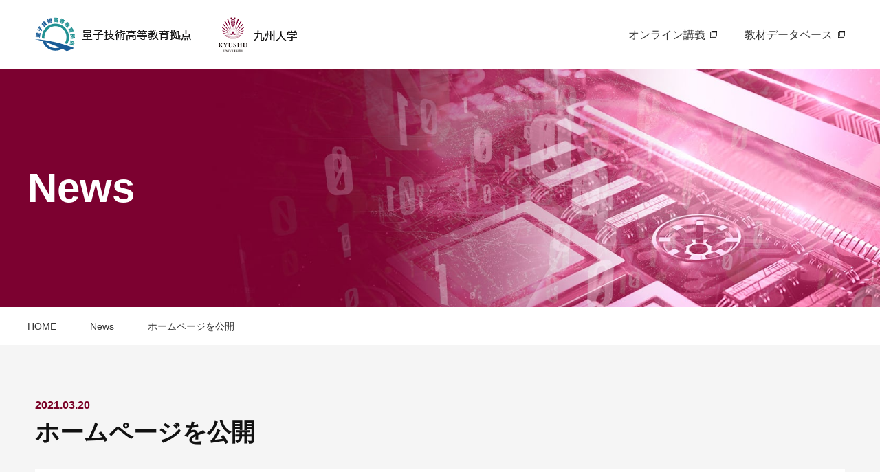

--- FILE ---
content_type: text/html; charset=UTF-8
request_url: https://kyushu-u.qacademy.jp/news/6/
body_size: 4389
content:
<!DOCTYPE html>
<html lang="ja">

<head>
<meta charset="utf-8">
<meta http-equiv="X-UA-Compatible" content="IE=edge">
<meta name="format-detection" content="telephone=no">
<meta name="viewport" content="width=device-width, initial-scale=1, maximum-scale=2, user-scalable=yes">

<meta charset="urf-8">
<meta http-equiv="X-UA-Compatible" content="IE=edge">
<meta name="format-detection" content="telephone=no">
<meta name="viewport" content="width=device-width, initial-scale=1, maximum-scale=2, user-scalable=yes">

<title>ホームページを公開 | 新着情報 | 量子技術高等教育拠点-九州大学</title>
<meta name="description" content="九州大学の「News - ホームページを公開」ページです。">
<meta name="keyword" content="">
<link rel="canonical" href="https://kyushu-u.qacademy.jp/news/6/">

<meta property="og:title" content="ホームページを公開 | 新着情報 | 量子技術高等教育拠点-九州大学">
<meta property="og:type" content="website">
<meta property="og:description" content="九州大学の「News - ホームページを公開」ページです。">
<meta property="og:url" content="https://kyushu-u.qacademy.jp/news/6/">
<meta property="og:site_name" content="量子技術高等教育拠点-九州大学">
<meta property="og:image" content="https://kyushu-u.qacademy.jp/assets/img/common/ogp.jpg">

<link rel="apple-touch-icon" sizes="180x180" href="https://kyushu-u.qacademy.jp/assets/favicon/apple-touch-icon.png">
<link rel="icon" type="image/png" sizes="32x32" href="https://kyushu-u.qacademy.jp/assets/favicon/favicon-32x32.png">
<link rel="icon" type="image/png" sizes="16x16" href="https://kyushu-u.qacademy.jp/assets/favicon/favicon-16x16.png">
<link rel="manifest" href="https://kyushu-u.qacademy.jp/assets/favicon/site.webmanifest">
<link rel="mask-icon" href="https://kyushu-u.qacademy.jp/assets/favicon/safari-pinned-tab.svg" color="#5bbad5">
<meta name="msapplication-TileColor" content="#ff0000">
<meta name="theme-color" content="#ffffff">

<link rel="preconnect" href="https://fonts.gstatic.com">
<link href="https://fonts.googleapis.com/css2?family=Roboto:wght@500&display=swap" rel="stylesheet">
<link rel="stylesheet" href="https://kyushu-u.qacademy.jp/assets/css/style.css">

<noscript>
  <style>
  </style>
</noscript>

<meta name='robots' content='max-image-preview:large' />
	<style>img:is([sizes="auto" i], [sizes^="auto," i]) { contain-intrinsic-size: 3000px 1500px }</style>
	<style id='classic-theme-styles-inline-css' type='text/css'>
/*! This file is auto-generated */
.wp-block-button__link{color:#fff;background-color:#32373c;border-radius:9999px;box-shadow:none;text-decoration:none;padding:calc(.667em + 2px) calc(1.333em + 2px);font-size:1.125em}.wp-block-file__button{background:#32373c;color:#fff;text-decoration:none}
</style>
<style id='global-styles-inline-css' type='text/css'>
:root{--wp--preset--aspect-ratio--square: 1;--wp--preset--aspect-ratio--4-3: 4/3;--wp--preset--aspect-ratio--3-4: 3/4;--wp--preset--aspect-ratio--3-2: 3/2;--wp--preset--aspect-ratio--2-3: 2/3;--wp--preset--aspect-ratio--16-9: 16/9;--wp--preset--aspect-ratio--9-16: 9/16;--wp--preset--color--black: #000000;--wp--preset--color--cyan-bluish-gray: #abb8c3;--wp--preset--color--white: #ffffff;--wp--preset--color--pale-pink: #f78da7;--wp--preset--color--vivid-red: #cf2e2e;--wp--preset--color--luminous-vivid-orange: #ff6900;--wp--preset--color--luminous-vivid-amber: #fcb900;--wp--preset--color--light-green-cyan: #7bdcb5;--wp--preset--color--vivid-green-cyan: #00d084;--wp--preset--color--pale-cyan-blue: #8ed1fc;--wp--preset--color--vivid-cyan-blue: #0693e3;--wp--preset--color--vivid-purple: #9b51e0;--wp--preset--gradient--vivid-cyan-blue-to-vivid-purple: linear-gradient(135deg,rgba(6,147,227,1) 0%,rgb(155,81,224) 100%);--wp--preset--gradient--light-green-cyan-to-vivid-green-cyan: linear-gradient(135deg,rgb(122,220,180) 0%,rgb(0,208,130) 100%);--wp--preset--gradient--luminous-vivid-amber-to-luminous-vivid-orange: linear-gradient(135deg,rgba(252,185,0,1) 0%,rgba(255,105,0,1) 100%);--wp--preset--gradient--luminous-vivid-orange-to-vivid-red: linear-gradient(135deg,rgba(255,105,0,1) 0%,rgb(207,46,46) 100%);--wp--preset--gradient--very-light-gray-to-cyan-bluish-gray: linear-gradient(135deg,rgb(238,238,238) 0%,rgb(169,184,195) 100%);--wp--preset--gradient--cool-to-warm-spectrum: linear-gradient(135deg,rgb(74,234,220) 0%,rgb(151,120,209) 20%,rgb(207,42,186) 40%,rgb(238,44,130) 60%,rgb(251,105,98) 80%,rgb(254,248,76) 100%);--wp--preset--gradient--blush-light-purple: linear-gradient(135deg,rgb(255,206,236) 0%,rgb(152,150,240) 100%);--wp--preset--gradient--blush-bordeaux: linear-gradient(135deg,rgb(254,205,165) 0%,rgb(254,45,45) 50%,rgb(107,0,62) 100%);--wp--preset--gradient--luminous-dusk: linear-gradient(135deg,rgb(255,203,112) 0%,rgb(199,81,192) 50%,rgb(65,88,208) 100%);--wp--preset--gradient--pale-ocean: linear-gradient(135deg,rgb(255,245,203) 0%,rgb(182,227,212) 50%,rgb(51,167,181) 100%);--wp--preset--gradient--electric-grass: linear-gradient(135deg,rgb(202,248,128) 0%,rgb(113,206,126) 100%);--wp--preset--gradient--midnight: linear-gradient(135deg,rgb(2,3,129) 0%,rgb(40,116,252) 100%);--wp--preset--font-size--small: 13px;--wp--preset--font-size--medium: 20px;--wp--preset--font-size--large: 36px;--wp--preset--font-size--x-large: 42px;--wp--preset--spacing--20: 0.44rem;--wp--preset--spacing--30: 0.67rem;--wp--preset--spacing--40: 1rem;--wp--preset--spacing--50: 1.5rem;--wp--preset--spacing--60: 2.25rem;--wp--preset--spacing--70: 3.38rem;--wp--preset--spacing--80: 5.06rem;--wp--preset--shadow--natural: 6px 6px 9px rgba(0, 0, 0, 0.2);--wp--preset--shadow--deep: 12px 12px 50px rgba(0, 0, 0, 0.4);--wp--preset--shadow--sharp: 6px 6px 0px rgba(0, 0, 0, 0.2);--wp--preset--shadow--outlined: 6px 6px 0px -3px rgba(255, 255, 255, 1), 6px 6px rgba(0, 0, 0, 1);--wp--preset--shadow--crisp: 6px 6px 0px rgba(0, 0, 0, 1);}:where(.is-layout-flex){gap: 0.5em;}:where(.is-layout-grid){gap: 0.5em;}body .is-layout-flex{display: flex;}.is-layout-flex{flex-wrap: wrap;align-items: center;}.is-layout-flex > :is(*, div){margin: 0;}body .is-layout-grid{display: grid;}.is-layout-grid > :is(*, div){margin: 0;}:where(.wp-block-columns.is-layout-flex){gap: 2em;}:where(.wp-block-columns.is-layout-grid){gap: 2em;}:where(.wp-block-post-template.is-layout-flex){gap: 1.25em;}:where(.wp-block-post-template.is-layout-grid){gap: 1.25em;}.has-black-color{color: var(--wp--preset--color--black) !important;}.has-cyan-bluish-gray-color{color: var(--wp--preset--color--cyan-bluish-gray) !important;}.has-white-color{color: var(--wp--preset--color--white) !important;}.has-pale-pink-color{color: var(--wp--preset--color--pale-pink) !important;}.has-vivid-red-color{color: var(--wp--preset--color--vivid-red) !important;}.has-luminous-vivid-orange-color{color: var(--wp--preset--color--luminous-vivid-orange) !important;}.has-luminous-vivid-amber-color{color: var(--wp--preset--color--luminous-vivid-amber) !important;}.has-light-green-cyan-color{color: var(--wp--preset--color--light-green-cyan) !important;}.has-vivid-green-cyan-color{color: var(--wp--preset--color--vivid-green-cyan) !important;}.has-pale-cyan-blue-color{color: var(--wp--preset--color--pale-cyan-blue) !important;}.has-vivid-cyan-blue-color{color: var(--wp--preset--color--vivid-cyan-blue) !important;}.has-vivid-purple-color{color: var(--wp--preset--color--vivid-purple) !important;}.has-black-background-color{background-color: var(--wp--preset--color--black) !important;}.has-cyan-bluish-gray-background-color{background-color: var(--wp--preset--color--cyan-bluish-gray) !important;}.has-white-background-color{background-color: var(--wp--preset--color--white) !important;}.has-pale-pink-background-color{background-color: var(--wp--preset--color--pale-pink) !important;}.has-vivid-red-background-color{background-color: var(--wp--preset--color--vivid-red) !important;}.has-luminous-vivid-orange-background-color{background-color: var(--wp--preset--color--luminous-vivid-orange) !important;}.has-luminous-vivid-amber-background-color{background-color: var(--wp--preset--color--luminous-vivid-amber) !important;}.has-light-green-cyan-background-color{background-color: var(--wp--preset--color--light-green-cyan) !important;}.has-vivid-green-cyan-background-color{background-color: var(--wp--preset--color--vivid-green-cyan) !important;}.has-pale-cyan-blue-background-color{background-color: var(--wp--preset--color--pale-cyan-blue) !important;}.has-vivid-cyan-blue-background-color{background-color: var(--wp--preset--color--vivid-cyan-blue) !important;}.has-vivid-purple-background-color{background-color: var(--wp--preset--color--vivid-purple) !important;}.has-black-border-color{border-color: var(--wp--preset--color--black) !important;}.has-cyan-bluish-gray-border-color{border-color: var(--wp--preset--color--cyan-bluish-gray) !important;}.has-white-border-color{border-color: var(--wp--preset--color--white) !important;}.has-pale-pink-border-color{border-color: var(--wp--preset--color--pale-pink) !important;}.has-vivid-red-border-color{border-color: var(--wp--preset--color--vivid-red) !important;}.has-luminous-vivid-orange-border-color{border-color: var(--wp--preset--color--luminous-vivid-orange) !important;}.has-luminous-vivid-amber-border-color{border-color: var(--wp--preset--color--luminous-vivid-amber) !important;}.has-light-green-cyan-border-color{border-color: var(--wp--preset--color--light-green-cyan) !important;}.has-vivid-green-cyan-border-color{border-color: var(--wp--preset--color--vivid-green-cyan) !important;}.has-pale-cyan-blue-border-color{border-color: var(--wp--preset--color--pale-cyan-blue) !important;}.has-vivid-cyan-blue-border-color{border-color: var(--wp--preset--color--vivid-cyan-blue) !important;}.has-vivid-purple-border-color{border-color: var(--wp--preset--color--vivid-purple) !important;}.has-vivid-cyan-blue-to-vivid-purple-gradient-background{background: var(--wp--preset--gradient--vivid-cyan-blue-to-vivid-purple) !important;}.has-light-green-cyan-to-vivid-green-cyan-gradient-background{background: var(--wp--preset--gradient--light-green-cyan-to-vivid-green-cyan) !important;}.has-luminous-vivid-amber-to-luminous-vivid-orange-gradient-background{background: var(--wp--preset--gradient--luminous-vivid-amber-to-luminous-vivid-orange) !important;}.has-luminous-vivid-orange-to-vivid-red-gradient-background{background: var(--wp--preset--gradient--luminous-vivid-orange-to-vivid-red) !important;}.has-very-light-gray-to-cyan-bluish-gray-gradient-background{background: var(--wp--preset--gradient--very-light-gray-to-cyan-bluish-gray) !important;}.has-cool-to-warm-spectrum-gradient-background{background: var(--wp--preset--gradient--cool-to-warm-spectrum) !important;}.has-blush-light-purple-gradient-background{background: var(--wp--preset--gradient--blush-light-purple) !important;}.has-blush-bordeaux-gradient-background{background: var(--wp--preset--gradient--blush-bordeaux) !important;}.has-luminous-dusk-gradient-background{background: var(--wp--preset--gradient--luminous-dusk) !important;}.has-pale-ocean-gradient-background{background: var(--wp--preset--gradient--pale-ocean) !important;}.has-electric-grass-gradient-background{background: var(--wp--preset--gradient--electric-grass) !important;}.has-midnight-gradient-background{background: var(--wp--preset--gradient--midnight) !important;}.has-small-font-size{font-size: var(--wp--preset--font-size--small) !important;}.has-medium-font-size{font-size: var(--wp--preset--font-size--medium) !important;}.has-large-font-size{font-size: var(--wp--preset--font-size--large) !important;}.has-x-large-font-size{font-size: var(--wp--preset--font-size--x-large) !important;}
:where(.wp-block-post-template.is-layout-flex){gap: 1.25em;}:where(.wp-block-post-template.is-layout-grid){gap: 1.25em;}
:where(.wp-block-columns.is-layout-flex){gap: 2em;}:where(.wp-block-columns.is-layout-grid){gap: 2em;}
:root :where(.wp-block-pullquote){font-size: 1.5em;line-height: 1.6;}
</style>
<link rel='stylesheet' id='wp-pagenavi-css' href='https://kyushu-u.qacademy.jp/wp/wp-content/plugins/wp-pagenavi/pagenavi-css.css' type='text/css' media='all' />
<link rel='stylesheet' id='tablepress-default-css' href='https://kyushu-u.qacademy.jp/wp/wp-content/plugins/tablepress/css/build/default.css' type='text/css' media='all' />
<script type="text/javascript" src="https://kyushu-u.qacademy.jp/wp/wp-includes/js/jquery/jquery.min.js" id="jquery-core-js"></script>
<script type="text/javascript" src="https://kyushu-u.qacademy.jp/wp/wp-includes/js/jquery/jquery-migrate.min.js" id="jquery-migrate-js"></script>
<!-- Global site tag (gtag.js) - Google Analytics -->
<script async src="https://www.googletagmanager.com/gtag/js?id=UA-190597451-2"></script>
<script>
  window.dataLayer = window.dataLayer || [];
  function gtag(){dataLayer.push(arguments);}
  gtag('js', new Date());

  gtag('config', 'UA-190597451-2');
</script>

</head>

<body id="page" class="l-page -under">
<!--    -->
  <header class="l-header">
    <div class="l-header__inner c-inner c-flex">
      <div class="logo_wrap c-flex">
        <div class="l-header__logo"><a href="https://qacademy.jp/" class="hd_logo" target="_blank">
        <img src="https://kyushu-u.qacademy.jp/assets/img/common/h-l_logo.png" alt="量子技術高等教育拠点-九州大学"></a></div>        <div class="r_logo">
          <a href="https://kyushu-u.qacademy.jp"><img src="https://kyushu-u.qacademy.jp/assets/img/common/h-r_logo.png" alt="九州大学"></a>
        </div>
      </div>
      <div id="js-so_menu" class="l-header__menu slideout-menu">
        <nav class="l-gnavi c-flex">
          <ul class="l-gnavi__menu c-flex">
            <li class="visible-tb"><a href="https://kyushu-u.qacademy.jp/"><span>トップ</span></a></li>
            <li><a href="https://q-leap.lms.nii.ac.jp/" target="_blank"><span>オンライン講義</span></a></li>
            <li><a href="https://qacademy.jp/material/" target="_blank"><span>教材データベース</span></a></li>
            <li class="visible-tb"><a href="https://kyushu-u.qacademy.jp/news/"><span>ニュース</span></a></li>
            <li class="visible-tb"><a href="https://kyushu-u.qacademy.jp/privacy/"><span>プライバシーポリシー</span></a></li>
          </ul>

        </nav>
      </div>

<!--       <div class="l-header__toggle visible-tb">
        <button type="button" class="slideout-hamburger" id="js-so_toggle">
          <span class="sr-only">MENU</span>
          <span class="hamburger-icon"></span>
        </button>
      </div>
      <div class="slideout-panel visible-tb" id="js-so_panel"></div> -->
    </div>
    
  </header>
<article class="l-main p-news">
  <div class="c-key_under">
      <div class="c-key_under__img c-img_ofi js-ofi">
          <img src="https://kyushu-u.qacademy.jp/assets/img/common/under_mv.jpg" alt="" class="ofi cover">
          <div class="inner">
            <h1 class="p-ttl">
              <span>News</span>
            </h1>
          </div>
      </div>
      <div class="l-breadcrumb hidden-tb">
  <ul class="l-breadcrumb__list c-flex" itemtype="https://schema.org/BreadcrumbList">
    <li itemprop="itemListElement" itemtype="https://schema.org/ListItem" class="home">
      <a href="https://kyushu-u.qacademy.jp" itemprop="item"><span itemprop="name">HOME</span></a><meta itemprop="position" content="1">
    </li>

            <li itemprop="itemListElement" itemtype="https://schema.org/ListItem">
      <a href="https://kyushu-u.qacademy.jp/news/" itemprop="item"><span itemprop="name">News</span></a>
      <meta itemprop="position" content="2">
    </li>

    
    <li itemprop="itemListElement" itemtype="https://schema.org/ListItem">
      <a href="https://kyushu-u.qacademy.jp/news/6/" itemprop="item" class="noEvent"><span itemprop="name">ホームページを公開</span></a>
      <meta itemprop="position" content="3">
    </li>
    
          </ul>
</div>  </div>

  <section class="p-news_single">
    <div class="p-news_single__inner c-inner">
      <div class="info_box">
        <div class="date">2021.03.20</div>
        <h2 class="ttl">ホームページを公開</h2>
      </div>
      <div class="wp-editor js-editor">
        <p>ホームページを公開しました。</p>
<p>コンテンツ充実に努め、定期的にさまざまな情報を更新してまいりますので、是非ご覧ください。</p>      </div>
      <div class="c-btn">
        <a href="https://kyushu-u.qacademy.jp/news/"><span>一覧へ戻る</span></a>
      </div>
    </div>
  </section>
</article>

<footer class="l-footer en">
  <div class="l-footer_inner c-inner c-flex">
    <div class="l_box">
      <a href="https://qacademy.jp/" target="_blank"><span>Portal site</span></a>
    </div>
    <div class="r_box">Copyright © Cyber-Physical Computing Laboratory, Kyushu University.</div>
  </div>
</footer>
<div class="totop"><a href="#page"><img src="https://kyushu-u.qacademy.jp/assets/img/common/icon_arrow_bw.png" alt="TO TOP"></a></div>
<script src="//code.jquery.com/jquery-3.5.1.min.js" crossorigin="anonymous"></script>
<script src="https://kyushu-u.qacademy.jp/assets/js/min/scripts.js"></script>
<script src="//yubinbango.github.io/yubinbango/yubinbango.js"></script>
</body>
</html>


--- FILE ---
content_type: text/css
request_url: https://kyushu-u.qacademy.jp/assets/css/style.css
body_size: 5786
content:
@charset "UTF-8";a,html,img{background:0 0;margin:0}html{padding:0;border:0;vertical-align:baseline;-ms-text-size-adjust:100%;-webkit-text-size-adjust:100%;font-size:62.5%}abbr,address,article,aside,audio,b,blockquote,body,caption,cite,code,dd,del,dfn,dialog,div,dl,dt,em,fieldset,figure,footer,form,h1,h2,h3,h4,h5,h6,header,hgroup,i,iframe,ins,kbd,label,legend,li,mark,menu,nav,object,ol,p,pre,q,samp,section,small,span,strong,sub,sup,time,ul,var,video{margin:0;padding:0;border:0;outline:0;font-size:100%;vertical-align:baseline;background:0 0}a,img{font-size:100%}html,img{outline:0}body{position:relative;font-family:"Hiragino Kaku Gothic ProN","Hiragino Sans","Hiragino Kaku Gothic Pro","ヒラギノ角ゴ Pro","BIZ UDPGothic","Yu Gothic Medium","Yu Gothic",Meiryo,Verdana,arial,sans-serif;font-size:1.6rem;font-weight:400;color:#111;line-height:1.875;-webkit-font-smoothing:antialiased}article,aside,dialog,figure,footer,header,hgroup,main,nav,section{display:block}nav ul{list-style:none}blockquote,q{quotes:none}blockquote:after,blockquote:before,q:after,q:before{content:none}a,hr,img{border:0;padding:0}a{vertical-align:baseline;color:#333}ins,mark{background-color:#ff9;color:#000}a,ins{text-decoration:none}mark{font-style:italic;font-weight:700}del{text-decoration:line-through}abbr[title],dfn[title]{border-bottom:1px dotted #000;cursor:help}table{border-collapse:collapse;border-spacing:0;width:100%}hr{display:block;height:1px;border-top:1px solid #ccc;margin:1em 0}img,input,select{vertical-align:middle}ol li,ul li{list-style-type:none}*,:after,:before{-o-box-sizing:border-box;-ms-box-sizing:border-box;-webkit-box-sizing:border-box;box-sizing:border-box}@-ms-viewport{width:auto;initial-scale:1}@media screen and (max-width:1199px){html{font-size:.8vw}}@media screen and (max-width:991px){html{font-size:1.3vw}}@media screen and (max-width:767px){html{font-size:1.75vw}}@media screen and (max-width:575px){html{font-size:2.5vw}}@media screen and (max-width:767px){body{font-size:1.4rem;line-height:1.5}}button,input,select{line-height:inherit}button,input,select,textarea{font-family:inherit;font-size:inherit}input:not([type=radio]):not([type=checkbox]),select,textarea{width:100%;font-size:1.4rem;border:solid 1px #ccc;line-height:1.3;display:inline-block;padding:.7em .75em}input:not([type=radio]):not([type=checkbox]):focus,select:focus,textarea:focus{outline:0}::-webkit-input-placeholder{color:#ccc}::-moz-placeholder{color:#ccc}::-ms-input-placeholder{color:#ccc}::placeholder{color:#ccc}select{padding:.75em 1.5em .75em .75em}.ios select{-webkit-appearance:button;-moz-appearance:button;appearance:button}input[type=email],input[type=number],input[type=password],input[type=search],input[type=tel],input[type=text],input[type=url],textarea{line-height:1;vertical-align:middle}input[type=email]:fucus,input[type=number]:fucus,input[type=password]:fucus,input[type=search]:fucus,input[type=tel]:fucus,input[type=text]:fucus,input[type=url]:fucus,textarea:fucus{outline:0;background:#d4ebf7}textarea{min-height:12.5em}@media screen and (max-width:767px){textarea{min-height:10em}}@media screen and (min-width:992px){a{-webkit-transition:all .6s;transition:all .6s}}svg{width:1em;height:1em;fill:#333}b,dt,h1,h2,h3,h4,h5,h6,strong,th{font-weight:700;line-height:1}@-ms-viewport{width:device-width}[role=button]{cursor:pointer}.hidden{display:none!important}.show{display:block!important}.visible-lg,.visible-lg-i,.visible-lg-ib,.visible-md,.visible-md-i,.visible-md-ib,.visible-sm,.visible-sm-i,.visible-sm-ib,.visible-ss,.visible-ss-i,.visible-ss-ib,.visible-xs,.visible-xs-i,.visible-xs-ib{display:none!important}@media screen and (max-width:575px){.visible-ss{display:block!important}table.visible-ss{display:table!important}tr.visible-ss{display:table-row!important}td.visible-ss,th.visible-ss{display:table-cell!important}.visible-ss-i{display:inline!important}.visible-ss-ib{display:inline-block!important}}@media screen and (min-width:576px) and (max-width:767px){.visible-xs{display:block!important}table.visible-xs{display:table!important}tr.visible-xs{display:table-row!important}td.visible-xs,th.visible-xs{display:table-cell!important}.visible-xs-i{display:inline!important}.visible-xs-ib{display:inline-block!important}}@media screen and (min-width:768px) and (max-width:991px){.visible-sm{display:block!important}table.visible-sm{display:table!important}tr.visible-sm{display:table-row!important}td.visible-sm,th.visible-sm{display:table-cell!important}.visible-sm-i{display:inline!important}.visible-sm-ib{display:inline-block!important}}@media screen and (min-width:992px) and (max-width:1199px){.visible-md{display:block!important}table.visible-md{display:table!important}tr.visible-md{display:table-row!important}td.visible-md,th.visible-md{display:table-cell!important}.visible-md-i{display:inline!important}.visible-md-ib{display:inline-block!important}}@media screen and (min-width:1200px){.visible-lg{display:block!important}table.visible-lg{display:table!important}tr.visible-lg{display:table-row!important}td.visible-lg,th.visible-lg{display:table-cell!important}.visible-lg-i{display:inline!important}.visible-lg-ib{display:inline-block!important}}@media screen and (max-width:575px){.hidden-ss{display:none!important}}@media screen and (min-width:576px) and (max-width:767px){.hidden-xs{display:none!important}}@media screen and (min-width:768px) and (max-width:991px){.hidden-sm{display:none!important}}@media screen and (min-width:992px) and (max-width:1199px){.hidden-md{display:none!important}}@media screen and (min-width:1200px){.hidden-lg{display:none!important}}@media screen and (min-width:768px){.visible-sp{display:none!important}}@media screen and (min-width:992px){.visible-tb{display:none!important}}@media screen and (max-width:991px){.visible-pc{display:none!important}}@media screen and (max-width:767px){.hidden-sp{display:none!important}}@media screen and (max-width:991px){.hidden-tb{display:none!important}}@media screen and (min-width:992px){.hidden-pc{display:none!important}}@media screen and (max-width:991px){.slideout-open,.slideout-open body{overflow:hidden}.slideout-menu{position:fixed;top:0;right:-100%;bottom:0;z-index:101;width:100%;background-color:#7a0227;overflow:auto;-webkit-overflow-scrolling:touch;-webkit-transition:.6s cubic-bezier(.19,1,.22,1);transition:.6s cubic-bezier(.19,1,.22,1)}.slideout-open .slideout-menu{right:0}.slideout-menu .menu-inner{padding:6em 1.5em}.slideout-panel{position:fixed;z-index:-1;top:0;left:0;width:100%;height:100%;background-color:rgba(0,0,0,.2);will-change:transform;-webkit-transform:translateX(0)!important;transform:translateX(0)!important;opacity:0;-webkit-transition:opacity .6s cubic-bezier(.19,1,.22,1);transition:opacity .6s cubic-bezier(.19,1,.22,1);pointer-events:none}.slideout-open .slideout-panel{z-index:100;opacity:1;pointer-events:auto}.hamburger-icon,.hamburger-icon::after,.hamburger-icon::before,.slideout-hamburger{display:block;-webkit-transition:all .6s cubic-bezier(.19,1,.22,1);transition:all .6s cubic-bezier(.19,1,.22,1)}.slideout-hamburger{height:100%;padding:1.8em 1em;-webkit-transform:translate3d(0,0,0);transform:translate3d(0,0,0);border:0;outline:0;cursor:pointer;width:4em;background-color:#7a0227}.hamburger-icon,.hamburger-icon::after,.hamburger-icon::before{position:relative;width:100%;height:.2rem;background-color:#fff}.hamburger-icon::after,.hamburger-icon::before{content:'';position:absolute;top:-.6em;left:0}.hamburger-icon::after{top:.6em}.slideout-open .hamburger-icon{background-color:transparent}.slideout-open .hamburger-icon::after,.slideout-open .hamburger-icon::before{top:0}.slideout-open .hamburger-icon::before{-webkit-transform:rotate(45deg);transform:rotate(45deg)}.slideout-open .hamburger-icon::after{-webkit-transform:rotate(-45deg);transform:rotate(-45deg)}.sr-only{position:absolute;overflow:hidden;clip:rect(0,0,0,0);width:1px;height:1px;margin:-1px;padding:0;border:0}}@font-face{font-family:'icomoon';src:url(../fonts/icomoon.eot?9ovsm1);src:url(../fonts/icomoon.eot?9ovsm1#iefix) format("embedded-opentype"),url(../fonts/icomoon.ttf?9ovsm1) format("truetype"),url(../fonts/icomoon.woff?9ovsm1) format("woff"),url(../fonts/icomoon.svg?9ovsm1#icomoon) format("svg");font-weight:400;font-style:normal;font-display:block}.en{font-family:"Roboto",sans-serif}.c-inner{width:92%;max-width:1200px;margin-left:auto;margin-right:auto}.c-inner.-full{width:100%}.totop{position:absolute;bottom:2.5em;right:8em}@media screen and (max-width:1499px){.totop{right:1em}}.c-key_under__img.c-img_ofi{padding-top:27%;position:relative}.c-key_under__img.c-img_ofi .inner{max-width:1200px;width:100%;position:absolute;left:50%;top:50%;-webkit-transform:translate(-50%,-50%);transform:translate(-50%,-50%);text-align:left}.c-key_under__img.c-img_ofi .inner .p-ttl{font-size:6rem;font-weight:600;color:#fff}@media screen and (max-width:991px){.c-key_under__img.c-img_ofi{padding-top:30%}.c-key_under__img.c-img_ofi .inner{width:92%}.c-key_under__img.c-img_ofi .inner .p-ttl{font-size:4.5rem}}@media screen and (max-width:767px){.c-key_under__img.c-img_ofi .inner .p-ttl{font-size:3rem}}.c-ttl_box{margin-bottom:5rem}.c-ttl01{font-size:6rem;line-height:1;font-weight:500;margin-bottom:.2em}@media screen and (max-width:991px){.c-ttl01{font-size:4.5rem}}@media screen and (max-width:767px){.c-ttl01{font-size:3.5rem}}.c-btn{margin-left:auto;max-width:300px;width:100%;border-bottom:1px solid #080808;line-height:1}.c-btn a{display:block;padding:3rem 0 3rem 2.5rem}.c-btn a span{position:relative;padding-right:1em}.c-btn a span:before{content:"";background:url(../img/common/icon_arrow_s.png) no-repeat;width:6px;height:10px;display:block;position:absolute;right:0;top:50%;-webkit-transform:translateY(-50%);transform:translateY(-50%);-webkit-transition-duration:.3s;transition-duration:.3s}@media screen and (min-width:992px){.c-btn a:hover{background:#f5f5f5}.c-btn a:hover span:before{right:-1rem}}@media screen and (max-width:991px){.c-btn{max-width:250px}.c-btn a{display:block;padding:2.5rem 0 2rem 2rem}}@media screen and (max-width:767px){.c-btn{max-width:-webkit-max-content;max-width:-moz-max-content;max-width:max-content}.c-btn a{padding:2rem 1rem}}.c-gmap{position:relative;padding-top:56.25%;height:0;overflow:hidden}.c-gmap embed,.c-gmap iframe,.c-gmap object,.c-img_ofi .ofi{position:absolute;top:0;left:0;width:100%;height:100%}.c-img_ofi{position:relative;padding-top:60%;-webkit-backface-visibility:hidden;backface-visibility:hidden}.c-img_ofi .ofi{right:0;bottom:0;max-width:none;max-height:none}.c-img_ofi .ofi.cover{-o-object-fit:cover;object-fit:cover;-o-object-position:center center;object-position:center center;font-family:'object-fit: cover;object-position:center center;'}.c-img_ofi .ofi.contain{margin:auto;-o-object-fit:contain;object-fit:contain;font-family:'object-fit: contain;object-position:center center;'}.c-img_full{max-width:none;height:auto}.c-center_block{display:block;margin-right:auto;margin-left:auto}.c-ta_left{text-align:left}.c-ta_center{text-align:center}.c-ta_right{text-align:right}.c-pe_none{pointer-events:none}.c-flex{display:-webkit-box;display:-ms-flexbox;display:flex;-webkit-box-pack:start;-ms-flex-pack:start;justify-content:flex-start;-webkit-box-align:stretch;-ms-flex-align:stretch;align-items:stretch;-ms-flex-wrap:wrap;flex-wrap:wrap}@media screen and (min-width:992px){.c-pe_sp{pointer-events:none;cursor:default}}.c-news{margin-bottom:5rem}.c-news li,.c-tbl tr{border-bottom:1px solid #080808}.c-news li:nth-child(1){border-top:1px solid #080808}.c-news li a,.c-news li a:before{-webkit-transition-duration:.3s;transition-duration:.3s}.c-news li a{display:-webkit-box;display:-ms-flexbox;display:flex;padding:2.5rem 4%;color:#080808;position:relative}.c-news li a:before{content:"";background:url(../img/common/icon_arrow_b.png) no-repeat;width:37px;height:17px;display:block;position:absolute;right:5rem;top:50%;-webkit-transform:translateY(-50%);transform:translateY(-50%)}.c-news li a .date{font-weight:600;margin-right:7%}.c-news li a:hover{background:#f5f5f5}.c-news li a:hover:before{right:3.5rem}@media screen and (max-width:991px){.c-news{margin-bottom:3rem}.c-news li a{display:-webkit-box;display:-ms-flexbox;display:flex;padding:2rem 3%}.c-news li a:before{background-size:contain;width:30px;height:16px}.c-news li a .date{margin-right:5%}}@media screen and (max-width:767px){.c-news{margin-bottom:2rem}.c-news li a{display:block;padding:2rem 2%}.c-news li a:before{display:none}.c-news li a .date{margin-right:0;margin-bottom:.4em}}@media screen and (min-width:992px){.p-news .wp-pagenavi a:hover{background:#fff;color:#7a0227}}.p-news .wp-pagenavi a,.p-news .wp-pagenavi span{background:#7a0227;border:#7a0227;width:auto;padding:0 .5em;color:#fff}.p-news .wp-pagenavi .current,.p-news .wp-pagenavi a:hover{-webkit-transform:none;transform:none}.p-news_single{padding:8rem 0;background:#f5f5f5}.p-news_single__inner .info_box{margin-bottom:2em}.p-news_single__inner .info_box .date{color:#7a0227;font-weight:600;line-height:1;margin-bottom:.5em}.p-news_single__inner .info_box .ttl{font-size:3.5rem;line-height:1.3}.p-news_single__inner .wp-editor{background:#fff;padding:4em}@media screen and (max-width:991px){.p-news_single__inner .info_box .date{font-size:1.5rem}.p-news_single__inner .info_box .ttl{font-size:2.5rem}.p-news_single__inner .wp-editor{padding:3em}}@media screen and (max-width:767px){.p-news_single{padding:6rem 0}.p-news_single__inner .info_box .date{font-size:1.4rem}.p-news_single__inner .info_box .ttl{font-size:2rem}.p-news_single__inner .wp-editor{padding:2em}}.c-tbl{margin-bottom:5rem}.c-tbl tr:first-child{border-top:1px solid #080808}.c-tbl tr td,.c-tbl tr th{padding:3.3rem 4rem}.c-tbl tr th{font-weight:400;width:25%}.c-tbl tr th div{display:-webkit-box;display:-ms-flexbox;display:flex;-webkit-box-pack:justify;-ms-flex-pack:justify;justify-content:space-between}.c-tbl tr th div span{color:#82003a;font-size:1.4rem}.c-tbl tr th div span:before{content:"【"}.c-tbl tr th div span:after{content:"】"}.c-tbl tr td{width:75%;padding-left:0}.c-tbl input:not([type=radio]):not([type=checkbox]),.c-tbl select,.c-tbl textarea{border:0;padding:1.9em 1.5em}.c-tbl .input_middle{width:58%}.c-tbl .input_long{width:93%}@media screen and (max-width:991px){.c-tbl{margin-bottom:3rem}.c-tbl tr td,.c-tbl tr th{padding:3rem 2rem}.c-tbl tr th{width:30%;line-height:1.3;text-align:left}.c-tbl tr th div span{font-size:1.3rem}.c-tbl tr td{width:70%}.c-tbl input:not([type=radio]):not([type=checkbox]),.c-tbl select,.c-tbl textarea{border:0;padding:1.5em 1em}.c-tbl .input_long,.c-tbl .input_middle{width:100%}}@media screen and (max-width:767px){.c-tbl tr td,.c-tbl tr th{display:block;width:100%;font-size:1.6rem}.c-tbl tr th{padding-bottom:0}.c-tbl input:not([type=radio]):not([type=checkbox]),.c-tbl select,.c-tbl textarea{padding:1.4em 1em}}.wp-editor strong{font-weight:700}.wp-editor em{font-style:italic}.wp-editor blockquote{display:block;-webkit-margin-before:1em;-webkit-margin-after:1em;-webkit-margin-start:40px;-webkit-margin-end:40px}.wp-editor img.alignleft{margin:0 auto 0 0}.wp-editor img.aligncenter{display:block;margin:0 auto}.wp-editor img.alignright{display:block;margin:0 0 0 auto}.wp-editor img[class*=attachment-],.wp-editor img[class*=wp-image-]{height:auto;max-width:100%}.wp-editor hr{margin:2em 0}.wp-editor *+p{margin-top:1em}.wp-editor *+.c-tbl_responsive,.wp-editor *+ol,.wp-editor *+ul{margin-top:2em}.wp-editor *+h1,.wp-editor *+h2,.wp-editor *+h3,.wp-editor *+h4,.wp-editor *+h5,.wp-editor *+h6{margin-top:1.5em}.wp-editor h2,.wp-editor h3,.wp-editor h4,.wp-editor h5,.wp-editor h6{font-weight:500;line-height:1.3;letter-spacing:.1em}.wp-editor h2{font-size:2.5rem;color:#7a0227;padding-bottom:.2em;border-bottom:2px solid #7a0227}.wp-editor h3{font-size:2.2rem;border-bottom:2px dashed #ddd;display:inline-block}.wp-editor h4{font-size:2rem}.wp-editor h5{font-size:.9rem}.wp-editor h6{font-size:.85rem}.wp-editor a{color:#7a0227;word-break:break-all}.wp-editor a:focus{opacity:.7}@media screen and (min-width:992px){.wp-editor a:hover{opacity:.7}}.wp-editor ol,.wp-editor ul{padding-left:2em;line-height:1.5}.wp-editor ol>li:not(:first-child),.wp-editor ul>li:not(:first-child){margin-top:.6em}.wp-editor ul>li{list-style-type:disc}.wp-editor ol>li{list-style-type:decimal}.wp-editor table tr>td,.wp-editor table tr>th{padding:1em;border:1px solid #ddd}.wp-editor table tr>th{background:#f8e1eb}@media screen and (max-width:991px){.wp-editor *+.c-tbl_responsive,.wp-editor *+ol,.wp-editor *+p,.wp-editor *+ul{margin-top:1.2em}.wp-editor *+h1,.wp-editor *+h2,.wp-editor *+h3,.wp-editor *+h4,.wp-editor *+h5,.wp-editor *+h6{margin-top:2.5em}.wp-editor ol>li:not(:first-child),.wp-editor ul>li:not(:first-child){margin-top:.4em}.wp-editor h2{font-size:2rem}.wp-editor h3{font-size:1.9rem}.wp-editor h4{font-size:1.6rem}.wp-editor h5{font-size:.8rem}.wp-editor h6{font-size:.85rem}}@media screen and (max-width:767px){.wp-editor *+.c-tbl_responsive,.wp-editor *+ol,.wp-editor *+p,.wp-editor *+ul{margin-top:1.2em}.wp-editor *+h1,.wp-editor *+h2,.wp-editor *+h3,.wp-editor *+h4,.wp-editor *+h5,.wp-editor *+h6{margin-top:1.5em}.wp-editor h2,.wp-editor h3{font-size:1.8rem}}.l-breadcrumb{max-width:1200px;margin:auto}.l-breadcrumb__list{display:-webkit-box;display:-ms-flexbox;display:flex;-webkit-box-pack:start;-ms-flex-pack:start;justify-content:flex-start;-webkit-box-align:center;-ms-flex-align:center;align-items:center;max-width:100%;margin:auto;font-size:1.4rem}.l-breadcrumb__list li{padding:1em 0}.l-breadcrumb__list li a{display:inline-block;margin-left:auto;vertical-align:middle}.l-breadcrumb__list li:not(:last-child){margin-right:2.5em;font-weight:400;position:relative}.l-breadcrumb__list li:not(:last-child) a{padding-right:1em}.l-breadcrumb__list li:not(:last-child) a:hover{color:#7a0227}.l-breadcrumb__list li:not(:last-child):after{content:"";background:#111;width:20px;height:1px;display:block;position:absolute;left:100%;top:50%}@media screen and (min-width:992px){.l-header__inner{-webkit-box-pack:justify;-ms-flex-pack:justify;justify-content:space-between;-webkit-box-align:center;-ms-flex-align:center;align-items:center;padding:25px 0}.l-header__logo{margin-right:4rem}.l-header .logo_wrap a:hover{opacity:.6}}@media screen and (max-width:991px){.l-header{padding:.5em 0}.l-header .logo_wrap,.l-header__inner{-webkit-box-pack:justify;-ms-flex-pack:justify;justify-content:space-between}.l-header__logo{width:49%}.l-header .logo_wrap{width:65%;-webkit-box-align:stretch;-ms-flex-align:stretch;align-items:stretch}.l-header .logo_wrap .r_logo{width:47%}.l-header .logo_wrap a{display:block}.l-header .logo_wrap a img{max-width:100%}}@media screen and (max-width:991px) and (max-width:767px){.l-header__logo{width:45%;margin-right:1em}.l-header .logo_wrap{-webkit-box-pack:start;-ms-flex-pack:start;justify-content:flex-start;width:100%}.l-header .logo_wrap .r_logo{width:24%}}@media screen and (min-width:992px){.l-gnavi__menu li:nth-child(n+2){margin-left:4rem}.l-gnavi__menu li a{display:block;position:relative}.l-gnavi__menu li a span{position:relative;padding-right:1.1em}.l-gnavi__menu li a span:before{content:"";background:url(../img/common/icon_blank_b.png);width:10px;height:10px;display:block;position:absolute;right:0;top:50%;-webkit-transform:translateY(-50%);transform:translateY(-50%)}.l-gnavi__menu li a:before{content:"";background:#111;width:0%;height:2px;display:block;position:absolute;left:0;bottom:0;-webkit-transition-duration:.3s;transition-duration:.3s}.l-gnavi__menu li a:hover:before{width:100%}}.l-footer{background:#080808;color:#fff;font-size:1.2rem;font-weight:400;line-height:1;padding:5rem 0}.l-footer_inner{-webkit-box-pack:justify;-ms-flex-pack:justify;justify-content:space-between}.l-footer_inner .l_box a{color:#fff;position:relative}.l-footer_inner .l_box a span{position:relative}.l-footer_inner .l_box a span:before,.p-idx_key .img .inner{position:absolute;top:50%;-webkit-transform:translateY(-50%);transform:translateY(-50%)}.l-footer_inner .l_box a span:before{content:"";background:url(../img/common/icon_blank_w.png) no-repeat;height:10px;display:block;right:-1.5em;width:10px}.l-footer_inner .l_box a:before{content:"";background:#fff;width:0%;height:2px;position:absolute;left:0;bottom:-.3rem;-webkit-transition-duration:.3s;transition-duration:.3s}.l-footer_inner .l_box a:hover:before{width:100%}@media screen and (max-width:991px){.l-footer{padding:5rem 1rem 5rem 0}}@media screen and (max-width:767px){.l-footer_inner .l_box{margin-bottom:1em}}.p-idx_key .img{position:relative;padding-top:44%}.p-idx_key .img .inner{width:100%;left:0;z-index:2}.p-idx_key .img .inner .txt{color:#fff}.p-idx_key .img .inner .txt .lg{font-size:6rem;line-height:1.5;margin-bottom:3.3rem}.p-idx_key .img .inner .txt .sm{font-size:1.8rem;line-height:1}@media screen and (max-width:991px){.p-idx_key .img{padding-top:50%}.p-idx_key .img .inner .txt .lg{font-size:4.5rem;line-height:1.3;margin-bottom:2rem}.p-idx_key .img .inner .txt .sm{font-size:1.6rem}}@media screen and (max-width:767px){.p-idx_key .img .inner .txt .lg{font-size:2.5rem;margin-bottom:1.5rem}.p-idx_key .img .inner .txt .sm{font-size:1.4rem;line-height:1.4}}.p-idx_news{padding:8rem 0}.p-idx_news .c-ttl01{margin-bottom:2.6rem}@media screen and (max-width:767px){.p-idx_news{padding:6rem 0}.p-idx_news .c-ttl01{margin-bottom:2rem}}.p-idx_about{padding-bottom:15rem}.p-idx_about__inner{position:relative}.p-idx_about__inner .c-ttl_box{position:absolute;left:0;top:0;background:#fff;width:300px;height:120px}.p-idx_about__inner .img{margin-bottom:3rem}.p-idx_about__inner .img img,.p-idx_po__inner .po_list li .img img{max-width:100%}.p-idx_about__inner .txt a{text-decoration:underline;color:#111}@media screen and (min-width:992px){.p-idx_about__inner .txt a:hover{text-decoration:none}}@media screen and (max-width:991px){.p-idx_about{padding-bottom:10rem}.p-idx_about__inner .c-ttl_box{width:15em;height:6em}}@media screen and (max-width:767px){.p-idx_about{padding-bottom:8rem}.p-idx_about__inner .txt{line-height:1.8}}.p-idx_po{padding-bottom:15rem}.p-idx_po__inner .po_list{-webkit-box-pack:justify;-ms-flex-pack:justify;justify-content:space-between}.p-idx_po__inner .po_list li{width:23.7%;border:1px solid #080808;line-height:1}.p-idx_po__inner .po_list li .top_box{-webkit-box-align:stretch;-ms-flex-align:stretch;align-items:stretch;border-bottom:1px solid #080808}.p-idx_po__inner .po_list li .top_box .num{border-right:1px solid #080808;padding:2.8rem;font-size:30px;font-weight:500;background:url(../img/common/bg_dotted.jpg)}.p-idx_po__inner .po_list li .top_box .num span{text-shadow:1px 0 0 #fff,0 1px 0 #fff,-1px 0 0 #fff,0 -1px 0 #fff}.p-idx_po__inner .po_list li .img,.p-idx_po__inner .po_list li .top_box .ttl{display:-webkit-box;display:-ms-flexbox;display:flex;-webkit-box-align:center;-ms-flex-align:center;align-items:center}.p-idx_po__inner .po_list li .top_box .ttl{padding-left:3rem}.p-idx_po__inner .po_list li .img a,.p-idx_po__inner .po_list li .top_box .ttl span{display:block}.p-idx_po__inner .po_list li .img{padding:0 3.5rem;text-align:center;-webkit-box-pack:center;-ms-flex-pack:center;justify-content:center;height:22rem}@media screen and (min-width:992px){.p-idx_po__inner .po_list li .img a:hover{opacity:.6}}@media screen and (max-width:991px){.p-idx_po{padding-bottom:10rem}.p-idx_po__inner .po_list li{width:48%}.p-idx_po__inner .po_list li:nth-child(n+3){margin-top:2rem}.p-idx_po__inner .po_list li .top_box{-ms-flex-wrap:wrap;flex-wrap:wrap}.p-idx_po__inner .po_list li .top_box .ttl{font-size:2rem}}@media screen and (max-width:767px){.p-idx_po{padding-bottom:8rem}.p-idx_po__inner .po_list{display:block}.p-idx_po__inner .po_list li{width:100%}.p-idx_po__inner .po_list li:nth-child(n+2){margin-top:1rem}.p-idx_po__inner .po_list li .img{height:18rem}}.p-idx_contact{background:#f5f5f5;padding:15rem 0}.p-idx_contact__inner .submit_area{max-width:300px;width:100%;margin-left:auto;display:-webkit-box;display:-ms-flexbox;display:flex}.p-idx_contact__inner .submit_area input{cursor:pointer;border:0;background:#f5f5f5;border-bottom:1px solid;text-align:left;font-size:1.6rem;padding:3rem 0 3rem 2.5rem;background:url(../img/common/icon_arrow_s.png) no-repeat;background-position:130px 34px;-webkit-transition-duration:.3s;transition-duration:.3s}@media screen and (min-width:992px){.p-idx_contact__inner .submit_area input:hover{background-position:140px 34px}}.p-idx_contact__inner .pp .mwform-checkbox-field input{width:1.2em;height:1.2em}.p-idx_contact__inner .pp a{text-decoration:underline}@media screen and (min-width:992px){.p-idx_contact__inner .pp a:hover{text-decoration:none}}@media screen and (max-width:991px){.p-idx_contact{padding:10rem 0}.p-idx_contact__inner .submit_area{max-width:250px}}@media screen and (max-width:767px){.p-idx_contact{padding:8rem 0}.p-idx_contact__inner .submit_area{display:block;max-width:-webkit-max-content;max-width:-moz-max-content;max-width:max-content}.p-idx_contact__inner .submit_area input{padding:3rem 4.5rem;background-position:9em 2.1em}}.mw_wp_form_confirm .pp a,.p-idx_contact__inner .pp .mwform-checkbox-field-text{display:none}.p-thanks_txt{padding:10rem 0}.p-thanks_txt .thanks{text-align:center}.p-notfound_main{padding:7rem 0}.p-notfound_main .c-ttl05{font-size:2.5rem;text-align:center;margin-bottom:1em}.p-notfound_main p{margin-bottom:1.5em;text-align:center}@media screen and (max-width:767px){.p-notfound_main p{text-align:left}}
/*# sourceMappingURL=style.css.map */
